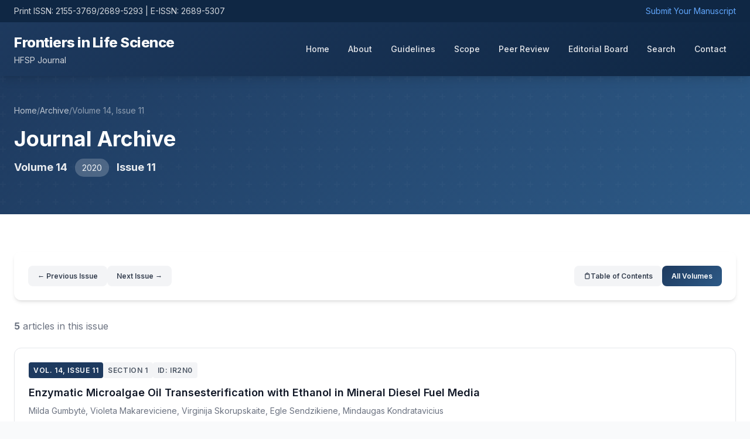

--- FILE ---
content_type: text/html; charset=UTF-8
request_url: http://www.hfsp-journal.org/vue.php?v=14&i=11
body_size: 4421
content:
<!DOCTYPE html>
<html lang="en">
<head>
  <meta charset="UTF-8">
  <meta name="viewport" content="width=device-width, initial-scale=1.0">
  <title>Volume 14, Issue 11 (2020) | Frontiers in Life Science - HFSP Journal</title>
  <meta name="description" content="Frontiers in Life Science - An international peer-reviewed journal publishing cutting-edge research.">
  
  <link rel="preconnect" href="https://fonts.googleapis.com">
  <link rel="preconnect" href="https://fonts.gstatic.com" crossorigin>
  <link href="https://fonts.googleapis.com/css2?family=Inter:wght@400;500;600;700;800&display=swap" rel="stylesheet">
  <link rel="stylesheet" href="assets/css/style.css?v=1766268764">
  </head>
<body>
  <header class="header">
    <div class="header-top">
      <div class="container">
        <div class="header-top-left">
          <span>Print ISSN: 2155-3769/2689-5293 | E-ISSN: 2689-5307</span>
        </div>
        <div class="header-top-right">
          <a href="submit.php" style="color: #60a5fa;">Submit Your Manuscript</a>
        </div>
      </div>
    </div>
    <div class="header-main">
      <div class="container">
        <a href="index.php" class="logo">
          <span class="logo-title">Frontiers in Life Science</span>
          <span class="logo-subtitle">HFSP Journal</span>
        </a>
        <button class="mobile-menu-btn" aria-label="Toggle menu">&#9776;</button>
        <nav class="nav">
          <a href="index.php" class="nav-link ">Home</a>
          <a href="about.php" class="nav-link ">About</a>
          <a href="guide.php" class="nav-link ">Guidelines</a>
          <a href="scope.php" class="nav-link ">Scope</a>
          <a href="peerreview.php" class="nav-link ">Peer Review</a>
          <a href="editorial.php" class="nav-link ">Editorial Board</a>
          <a href="search.php" class="nav-link ">Search</a>
          <a href="contact.php" class="nav-link ">Contact</a>
        </nav>
      </div>
    </div>
  </header>

<section class="page-header">
  <div class="container">
    <nav class="breadcrumb">
      <a href="index.php">Home</a>
      <span>/</span>
      <a href="index.php#archive">Archive</a>
      <span>/</span>
      <span>Volume 14, Issue 11</span>
    </nav>
    <h1>Journal Archive</h1>
    <p class="volume-info">
      <strong>Volume 14</strong> 
      <span class="year-badge">2020</span>
      <strong>Issue 11</strong>
          </p>
  </div>
</section>

<section class="section" style="background: white;">
  <div class="container">
    
    <!-- Navigation Controls -->
    <div class="card archive-nav" style="margin-bottom: 2rem; padding: 1.5rem;">
      <div style="display: flex; justify-content: space-between; align-items: center; flex-wrap: wrap; gap: 1rem;">
        
        <!-- Issue Navigation -->
        <div style="display: flex; align-items: center; gap: 0.75rem;">
                    <a href="vue.php?v=14&i=10" class="btn btn-secondary btn-sm">
            &larr; Previous Issue
          </a>
                    
                    <a href="vue.php?v=14&i=12" class="btn btn-secondary btn-sm">
            Next Issue &rarr;
          </a>
                  </div>
        
        <div style="display: flex; gap: 0.5rem;">
          <a href="toc.php?vol=14&issue=11" class="btn btn-secondary btn-sm" style="display: flex; align-items: center; gap: 0.35rem;" title="View Table of Contents with Cover">
            📋 <span>Table of Contents</span>
          </a>
          <a href="index.php#archive" class="btn btn-primary btn-sm">All Volumes</a>
        </div>
      </div>
      
          </div>

    <!-- Articles List -->
        
    <div style="margin-bottom: 1.5rem; color: #6b7280;">
      <strong>5</strong> articles 
      in this issue
    </div>
    
    <div class="articles-list">
            <article class="article-card">
        <div class="article-meta">
          <span class="article-tag volume">Vol. 14, Issue 11</span>
                    <span class="article-tag">Section 1</span>
                    <span class="article-tag">ID: ir2n0</span>
        </div>
        
        <h3 class="article-title">
          <a href="article.php?id=ir2n0">
            Enzymatic Microalgae Oil Transesterification with Ethanol in Mineral Diesel Fuel Media          </a>
        </h3>
        
        <p class="article-authors">
          Milda Gumbytė, Violeta Makareviciene, Virginija Skorupskaite, Egle Sendzikiene, Mindaugas Kondratavicius        </p>
        
                <p style="font-size: 0.875rem; color: #6b7280; margin-bottom: 0.75rem;">
          <strong>Keywords:</strong> Department of Environmental Technology, Lithuanian Energy Institute, Lithuania        </p>
                
                <p class="article-abstract">
          This study investigates the potential for enzymatic transesterification of microalgae oil with ethanol in the presence of mineral diesel fuel to produce biodiesel. A comprehensive analysis was conducted to determine the optimal conditions for maximizing ester yield, which was achieved at 7% under in...
        </p>
                
        <div class="article-actions">
          <a href="article.php?id=ir2n0" class="btn btn-primary btn-sm">
            View Details
          </a>
          <a href="pdfaccess.php?id=ir2n0" class="btn btn-accent btn-sm">
            Access PDF
          </a>
        </div>
      </article>
            <article class="article-card">
        <div class="article-meta">
          <span class="article-tag volume">Vol. 14, Issue 11</span>
                    <span class="article-tag">Section 1</span>
                    <span class="article-tag">ID: phDBC</span>
        </div>
        
        <h3 class="article-title">
          <a href="article.php?id=phDBC">
            Determination of Sera NGAL Levels in Patients with Lung Cancer and Its Relation with Apoptosis          </a>
        </h3>
        
        <p class="article-authors">
          Bahadır OZTURK, Harun CIFTCI, Husamettin VATANSEV, Fatma Gul GUN, Guven Sami SUNAM, Murat ONCEL, Pinar KARABAGLI        </p>
        
                <p style="font-size: 0.875rem; color: #6b7280; margin-bottom: 0.75rem;">
          <strong>Keywords:</strong> Selçuk University, Faculty of Medicine, Turkey        </p>
                
                <p class="article-abstract">
          The synthesis of neutrophil gelatinase associated lipocalin (NGAL) is known to be induced in neoplasms, potentially aiding in the assessment of carcinogenesis and tumor progression. This study investigates NGAL expression in lung cancer patients and its association with apoptosis. Conducted at the T...
        </p>
                
        <div class="article-actions">
          <a href="article.php?id=phDBC" class="btn btn-primary btn-sm">
            View Details
          </a>
          <a href="pdfaccess.php?id=phDBC" class="btn btn-accent btn-sm">
            Access PDF
          </a>
        </div>
      </article>
            <article class="article-card">
        <div class="article-meta">
          <span class="article-tag volume">Vol. 14, Issue 11</span>
                    <span class="article-tag">Section 1</span>
                    <span class="article-tag">ID: xkG0i</span>
        </div>
        
        <h3 class="article-title">
          <a href="article.php?id=xkG0i">
            A Code of Ethics as an Ethical Organizational Management Tool          </a>
        </h3>
        
        <p class="article-authors">
          Zdenìk Caha, Jan Urban        </p>
        
                <p style="font-size: 0.875rem; color: #6b7280; margin-bottom: 0.75rem;">
          <strong>Keywords:</strong> University of South Bohemia, Department of Management, Czech Republic        </p>
                
                <p class="article-abstract">
          Over the long term, companies and their employees are facing increasing demands from customers, business partners, as well as wider society, to behave ethically. As a result, there is a parallel increase in internal demands for an organization to behave ethically related to the performance managemen...
        </p>
                
        <div class="article-actions">
          <a href="article.php?id=xkG0i" class="btn btn-primary btn-sm">
            View Details
          </a>
          <a href="pdfaccess.php?id=xkG0i" class="btn btn-accent btn-sm">
            Access PDF
          </a>
        </div>
      </article>
            <article class="article-card">
        <div class="article-meta">
          <span class="article-tag volume">Vol. 14, Issue 11</span>
                    <span class="article-tag">Section 1</span>
                    <span class="article-tag">ID: QMtVA</span>
        </div>
        
        <h3 class="article-title">
          <a href="article.php?id=QMtVA">
            The Use of Strannik Virtual Scanning as a Screening Modality for the Early Screening of Alzheimer’s Disease          </a>
        </h3>
        
        <p class="article-authors">
          Graham Wilfred Ewing        </p>
        
                <p style="font-size: 0.875rem; color: #6b7280; margin-bottom: 0.75rem;">
          <strong>Keywords:</strong> Strannik, Strannik Virtual Scanning, Human Brain Project, Physiological Systems, Mathematical model, Autonomic nervous system        </p>
                
                <p class="article-abstract">
          This short report highlights the ability of the Strannik Virtual Scanning cognitive test to determine the pathological correlates of complex medical conditions, in particular Alzheimer’s disease. At present there are no tests which are able to determine the complex pathological correlates of Alzhe...
        </p>
                
        <div class="article-actions">
          <a href="article.php?id=QMtVA" class="btn btn-primary btn-sm">
            View Details
          </a>
          <a href="pdfaccess.php?id=QMtVA" class="btn btn-accent btn-sm">
            Access PDF
          </a>
        </div>
      </article>
            <article class="article-card">
        <div class="article-meta">
          <span class="article-tag volume">Vol. 14, Issue 11</span>
                    <span class="article-tag">Section 1</span>
                    <span class="article-tag">ID: kwbQb</span>
        </div>
        
        <h3 class="article-title">
          <a href="article.php?id=kwbQb">
            Ceramium Red Algae Extract Enriched in Biologically Active Compounds Exhibits Radioprotective Effects          </a>
        </h3>
        
        <p class="article-authors">
          Radu Marian Serban, Nicolae Craciun, Constantin Munteanu, Diana Munteanu, Gheorghe Stoian        </p>
        
                <p style="font-size: 0.875rem; color: #6b7280; margin-bottom: 0.75rem;">
          <strong>Keywords:</strong> University of Bucharest, Department of Biology, Romania        </p>
                
                <p class="article-abstract">
          Electromagnetic radiation significantly influences organisms, with varying effects depending on the radiation type. While some are harmless, high-energy radiation can induce substantial molecular changes. Algae have evolved defense mechanisms, including the biosynthesis of mycosporine-like amino aci...
        </p>
                
        <div class="article-actions">
          <a href="article.php?id=kwbQb" class="btn btn-primary btn-sm">
            View Details
          </a>
          <a href="pdfaccess.php?id=kwbQb" class="btn btn-accent btn-sm">
            Access PDF
          </a>
        </div>
      </article>
          </div>
        
  </div>
</section>

<!-- Issue Selector -->
<section class="section" style="background: #f9fafb;">
  <div class="container">
    <h2 style="margin-bottom: 1.5rem;">Issues in Volume 14 (2020)</h2>
    <div style="display: flex; flex-wrap: wrap; gap: 0.75rem;">
            <a href="vue.php?v=14&i=1" 
         class="btn btn-secondary btn-sm">
        Issue 1      </a>
            <a href="vue.php?v=14&i=2" 
         class="btn btn-secondary btn-sm">
        Issue 2      </a>
            <a href="vue.php?v=14&i=3" 
         class="btn btn-secondary btn-sm">
        Issue 3      </a>
            <a href="vue.php?v=14&i=4" 
         class="btn btn-secondary btn-sm">
        Issue 4      </a>
            <a href="vue.php?v=14&i=5" 
         class="btn btn-secondary btn-sm">
        Issue 5      </a>
            <a href="vue.php?v=14&i=6" 
         class="btn btn-secondary btn-sm">
        Issue 6      </a>
            <a href="vue.php?v=14&i=7" 
         class="btn btn-secondary btn-sm">
        Issue 7      </a>
            <a href="vue.php?v=14&i=8" 
         class="btn btn-secondary btn-sm">
        Issue 8      </a>
            <a href="vue.php?v=14&i=9" 
         class="btn btn-secondary btn-sm">
        Issue 9      </a>
            <a href="vue.php?v=14&i=10" 
         class="btn btn-secondary btn-sm">
        Issue 10      </a>
            <a href="vue.php?v=14&i=11" 
         class="btn btn-primary btn-sm">
        Issue 11      </a>
            <a href="vue.php?v=14&i=12" 
         class="btn btn-secondary btn-sm">
        Issue 12      </a>
          </div>
    
    <div style="margin-top: 2rem;">
      <h3 style="margin-bottom: 1rem; color: #6b7280;">Other Volumes (2020 - Present)</h3>
      <div style="display: flex; flex-wrap: wrap; gap: 0.5rem;">
                <a href="vue.php?v=20&i=1" 
           class="btn btn-secondary btn-sm">
          Vol. 20 (2026)
        </a>
                <a href="vue.php?v=19&i=1" 
           class="btn btn-secondary btn-sm">
          Vol. 19 (2025)
        </a>
                <a href="vue.php?v=18&i=1" 
           class="btn btn-secondary btn-sm">
          Vol. 18 (2024)
        </a>
                <a href="vue.php?v=17&i=1" 
           class="btn btn-secondary btn-sm">
          Vol. 17 (2023)
        </a>
                <a href="vue.php?v=16&i=1" 
           class="btn btn-secondary btn-sm">
          Vol. 16 (2022)
        </a>
                <a href="vue.php?v=15&i=1" 
           class="btn btn-secondary btn-sm">
          Vol. 15 (2021)
        </a>
                <a href="vue.php?v=14&i=1" 
           class="btn btn-primary btn-sm">
          Vol. 14 (2020)
        </a>
              </div>
    </div>
  </div>
</section>

<style>
.volume-info {
  font-size: 1.25rem;
  margin-top: 0.5rem;
}
.year-badge {
  display: inline-block;
  background: rgba(255,255,255,0.2);
  padding: 0.25rem 0.75rem;
  border-radius: 999px;
  margin: 0 0.5rem;
  font-size: 0.9rem;
}
.articles-list {
  display: flex;
  flex-direction: column;
  gap: 1.5rem;
}
</style>

  <footer class="footer">
    <div class="container">
      <div class="footer-grid">
        <div class="footer-brand">
          <div class="footer-logo">Frontiers in Life Science</div>
          <p>An international peer-reviewed journal dedicated to publishing cutting-edge research in life sciences and fostering interdisciplinary scientific collaboration worldwide.</p>
          <div style="margin-top: 1rem;">
            <p style="margin: 0; font-size: 0.875rem;">Print ISSN: 2155-3769/2689-5293</p>
            <p style="margin: 0; font-size: 0.875rem;">E-ISSN: 2689-5307</p>
          </div>
        </div>
        
        <div>
          <h4 class="footer-title">Journal</h4>
          <ul class="footer-links">
            <li><a href="about.php">About Us</a></li>
            <li><a href="scope.php">Journal Scope</a></li>
            <li><a href="editorial.php">Editorial Board</a></li>
            <li><a href="peerreview.php">Peer Review</a></li>
            <li><a href="search.php">Article Search</a></li>
          </ul>
        </div>
        
        <div>
          <h4 class="footer-title">For Authors</h4>
          <ul class="footer-links">
            <li><a href="guide.php">Submission Guidelines</a></li>
            <li><a href="submit.php">Submit Manuscript</a></li>
            <li><a href="peerreview.php">Publication Ethics</a></li>
            <li><a href="about.php">Open Access</a></li>
          </ul>
        </div>
        
        <div>
          <h4 class="footer-title">Contact</h4>
          <ul class="footer-links">
            <li>12-1, Quai Saint-Jean</li>
            <li>67000 Strasbourg, France</li>
            <li>+33 3 88 21 21 16</li>
            <li><a href="contact.php">Contact Form</a></li>
          </ul>
        </div>
      </div>
      
      <div class="footer-bottom">
        <p>&copy; 2026 Frontiers in Life Science. All rights reserved.</p>
      </div>
    </div>
  </footer>
  
  <script src="assets/js/main.js"></script>
<script defer src="https://static.cloudflareinsights.com/beacon.min.js/vcd15cbe7772f49c399c6a5babf22c1241717689176015" integrity="sha512-ZpsOmlRQV6y907TI0dKBHq9Md29nnaEIPlkf84rnaERnq6zvWvPUqr2ft8M1aS28oN72PdrCzSjY4U6VaAw1EQ==" data-cf-beacon='{"version":"2024.11.0","token":"39cdad09d2ea482388a550464afe48c9","r":1,"server_timing":{"name":{"cfCacheStatus":true,"cfEdge":true,"cfExtPri":true,"cfL4":true,"cfOrigin":true,"cfSpeedBrain":true},"location_startswith":null}}' crossorigin="anonymous"></script>
</body>
</html>


--- FILE ---
content_type: text/css
request_url: http://www.hfsp-journal.org/assets/css/style.css?v=1766268764
body_size: 5289
content:
/* ============================================
   HFSP Journal - Modern Design System
   ============================================ */

/* CSS Variables - Design Tokens */
:root {
  /* Primary Colors */
  --color-primary: #1e3a5f;
  --color-primary-light: #2d5a87;
  --color-primary-dark: #0f2744;
  
  /* Accent Colors */
  --color-accent: #3b82f6;
  --color-accent-light: #60a5fa;
  --color-accent-dark: #2563eb;
  
  /* Semantic Colors */
  --color-success: #10b981;
  --color-warning: #f59e0b;
  --color-error: #ef4444;
  --color-impact: #dc2626;
  
  /* Neutral Colors */
  --color-white: #ffffff;
  --color-gray-50: #f9fafb;
  --color-gray-100: #f3f4f6;
  --color-gray-200: #e5e7eb;
  --color-gray-300: #d1d5db;
  --color-gray-400: #9ca3af;
  --color-gray-500: #6b7280;
  --color-gray-600: #4b5563;
  --color-gray-700: #374151;
  --color-gray-800: #1f2937;
  --color-gray-900: #111827;
  
  /* Typography */
  --font-sans: 'Inter', -apple-system, BlinkMacSystemFont, 'Segoe UI', Roboto, sans-serif;
  --font-serif: 'Merriweather', Georgia, serif;
  
  /* Font Sizes */
  --text-xs: 0.75rem;
  --text-sm: 0.875rem;
  --text-base: 1rem;
  --text-lg: 1.125rem;
  --text-xl: 1.25rem;
  --text-2xl: 1.5rem;
  --text-3xl: 1.875rem;
  --text-4xl: 2.25rem;
  --text-5xl: 3rem;
  
  /* Spacing */
  --spacing-1: 0.25rem;
  --spacing-2: 0.5rem;
  --spacing-3: 0.75rem;
  --spacing-4: 1rem;
  --spacing-5: 1.25rem;
  --spacing-6: 1.5rem;
  --spacing-8: 2rem;
  --spacing-10: 2.5rem;
  --spacing-12: 3rem;
  --spacing-16: 4rem;
  --spacing-20: 5rem;
  
  /* Border Radius */
  --radius-sm: 0.25rem;
  --radius-md: 0.375rem;
  --radius-lg: 0.5rem;
  --radius-xl: 0.75rem;
  --radius-2xl: 1rem;
  --radius-full: 9999px;
  
  /* Shadows */
  --shadow-sm: 0 1px 2px 0 rgb(0 0 0 / 0.05);
  --shadow-md: 0 4px 6px -1px rgb(0 0 0 / 0.1), 0 2px 4px -2px rgb(0 0 0 / 0.1);
  --shadow-lg: 0 10px 15px -3px rgb(0 0 0 / 0.1), 0 4px 6px -4px rgb(0 0 0 / 0.1);
  --shadow-xl: 0 20px 25px -5px rgb(0 0 0 / 0.1), 0 8px 10px -6px rgb(0 0 0 / 0.1);
  
  /* Transitions */
  --transition-fast: 150ms ease;
  --transition-base: 200ms ease;
  --transition-slow: 300ms ease;
  
  /* Container */
  --container-max: 1280px;
  --container-padding: 1.5rem;
}

/* ============================================
   Reset & Base Styles
   ============================================ */

*, *::before, *::after {
  box-sizing: border-box;
  margin: 0;
  padding: 0;
}

html {
  font-size: 16px;
  scroll-behavior: smooth;
  -webkit-font-smoothing: antialiased;
  -moz-osx-font-smoothing: grayscale;
}

body {
  font-family: var(--font-sans);
  font-size: var(--text-base);
  line-height: 1.6;
  color: var(--color-gray-800);
  background-color: var(--color-gray-50);
}

img {
  max-width: 100%;
  height: auto;
  display: block;
}

a {
  color: var(--color-accent);
  text-decoration: none;
  transition: color var(--transition-fast);
}

a:hover {
  color: var(--color-accent-dark);
}

/* ============================================
   Typography
   ============================================ */

h1, h2, h3, h4, h5, h6 {
  font-weight: 700;
  line-height: 1.2;
  color: var(--color-gray-900);
}

h1 { font-size: var(--text-4xl); }
h2 { font-size: var(--text-3xl); }
h3 { font-size: var(--text-2xl); }
h4 { font-size: var(--text-xl); }
h5 { font-size: var(--text-lg); }
h6 { font-size: var(--text-base); }

p {
  margin-bottom: var(--spacing-4);
}

.text-gradient {
  background: linear-gradient(135deg, var(--color-primary) 0%, var(--color-accent) 100%);
  -webkit-background-clip: text;
  -webkit-text-fill-color: transparent;
  background-clip: text;
}

/* ============================================
   Layout
   ============================================ */

.container {
  width: 100%;
  max-width: var(--container-max);
  margin: 0 auto;
  padding: 0 var(--container-padding);
}

.section {
  padding: var(--spacing-16) 0;
}

.section-sm {
  padding: var(--spacing-8) 0;
}

.grid {
  display: grid;
  gap: var(--spacing-6);
}

.grid-2 { grid-template-columns: repeat(2, 1fr); }
.grid-3 { grid-template-columns: repeat(3, 1fr); }
.grid-4 { grid-template-columns: repeat(4, 1fr); }

@media (max-width: 1024px) {
  .grid-4 { grid-template-columns: repeat(2, 1fr); }
  .grid-3 { grid-template-columns: repeat(2, 1fr); }
}

@media (max-width: 640px) {
  .grid-4, .grid-3, .grid-2 { grid-template-columns: 1fr; }
}

/* ============================================
   Header & Navigation
   ============================================ */

.header {
  background: linear-gradient(135deg, var(--color-primary) 0%, var(--color-primary-dark) 100%);
  position: sticky;
  top: 0;
  z-index: 1000;
  box-shadow: var(--shadow-lg);
}

.header-top {
  background: var(--color-primary-dark);
  padding: var(--spacing-2) 0;
  font-size: var(--text-sm);
  color: var(--color-gray-300);
}

.header-top .container {
  display: flex;
  justify-content: space-between;
  align-items: center;
}

.header-main {
  padding: var(--spacing-4) 0;
}

.header-main .container {
  display: flex;
  justify-content: space-between;
  align-items: center;
}

.logo {
  display: flex;
  flex-direction: column;
}

.logo-title {
  font-size: var(--text-2xl);
  font-weight: 800;
  color: var(--color-white);
  letter-spacing: -0.02em;
}

.logo-subtitle {
  font-size: var(--text-sm);
  color: var(--color-gray-300);
  font-weight: 400;
}

.nav {
  display: flex;
  align-items: center;
  gap: var(--spacing-1);
}

.nav-link {
  color: var(--color-gray-200);
  padding: var(--spacing-2) var(--spacing-4);
  border-radius: var(--radius-md);
  font-size: var(--text-sm);
  font-weight: 500;
  transition: all var(--transition-fast);
}

.nav-link:hover,
.nav-link.active {
  color: var(--color-white);
  background: rgba(255, 255, 255, 0.1);
}

.nav-link.active {
  background: var(--color-accent);
}

/* Mobile Navigation */
.mobile-menu-btn {
  display: none;
  background: none;
  border: none;
  color: var(--color-white);
  font-size: var(--text-2xl);
  cursor: pointer;
  padding: var(--spacing-2);
}

@media (max-width: 1024px) {
  .nav {
    display: none;
    position: absolute;
    top: 100%;
    left: 0;
    right: 0;
    background: var(--color-primary-dark);
    flex-direction: column;
    padding: var(--spacing-4);
    gap: var(--spacing-2);
  }
  
  .nav.active {
    display: flex;
  }
  
  .nav-link {
    width: 100%;
    text-align: center;
    padding: var(--spacing-3) var(--spacing-4);
  }
  
  .mobile-menu-btn {
    display: block;
  }
}

/* ============================================
   Hero Section
   ============================================ */

.hero {
  background: linear-gradient(135deg, var(--color-primary) 0%, var(--color-primary-light) 50%, var(--color-accent) 100%);
  padding: var(--spacing-16) 0;
  position: relative;
  overflow: hidden;
}

.hero::before {
  content: '';
  position: absolute;
  top: 0;
  left: 0;
  right: 0;
  bottom: 0;
  background: url("data:image/svg+xml,%3Csvg width='60' height='60' viewBox='0 0 60 60' xmlns='http://www.w3.org/2000/svg'%3E%3Cg fill='none' fill-rule='evenodd'%3E%3Cg fill='%23ffffff' fill-opacity='0.05'%3E%3Cpath d='M36 34v-4h-2v4h-4v2h4v4h2v-4h4v-2h-4zm0-30V0h-2v4h-4v2h4v4h2V6h4V4h-4zM6 34v-4H4v4H0v2h4v4h2v-4h4v-2H6zM6 4V0H4v4H0v2h4v4h2V6h4V4H6z'/%3E%3C/g%3E%3C/g%3E%3C/svg%3E");
  opacity: 0.5;
}

.hero .container {
  position: relative;
  z-index: 1;
  display: grid;
  grid-template-columns: 1fr 400px;
  gap: var(--spacing-12);
  align-items: center;
}

@media (max-width: 1024px) {
  .hero .container {
    grid-template-columns: 1fr;
    text-align: center;
  }
}

.hero-content h1 {
  font-size: var(--text-5xl);
  color: var(--color-white);
  margin-bottom: var(--spacing-4);
  font-weight: 800;
}

.hero-content p {
  font-size: var(--text-xl);
  color: rgba(255, 255, 255, 0.9);
  margin-bottom: var(--spacing-6);
  max-width: 600px;
}

.hero-badges {
  display: flex;
  gap: var(--spacing-4);
  flex-wrap: wrap;
}

@media (max-width: 1024px) {
  .hero-badges {
    justify-content: center;
  }
}

.hero-badge {
  background: rgba(255, 255, 255, 0.15);
  backdrop-filter: blur(10px);
  border: 1px solid rgba(255, 255, 255, 0.2);
  padding: var(--spacing-3) var(--spacing-5);
  border-radius: var(--radius-lg);
  color: var(--color-white);
  font-size: var(--text-sm);
}

.hero-badge strong {
  display: block;
  font-size: var(--text-lg);
}

.hero-image {
  display: flex;
  justify-content: center;
}

.journal-cover {
  position: relative;
  border-radius: var(--radius-lg);
  box-shadow: 0 8px 32px rgba(0, 0, 0, 0.3);
  overflow: hidden;
  transition: transform var(--transition-slow), box-shadow var(--transition-slow);
}

.journal-cover:hover {
  transform: scale(1.02);
  box-shadow: 0 12px 40px rgba(0, 0, 0, 0.4);
}

.journal-cover img {
  display: block;
  width: 100%;
  max-width: 320px;
  height: auto;
}

.journal-cover a {
  display: block;
  text-decoration: none;
}

/* Current Issue Badge (below cover) */
.current-issue-badge {
  background: linear-gradient(135deg, rgba(30, 58, 95, 0.95) 0%, rgba(15, 23, 42, 0.95) 100%);
  color: var(--color-white);
  padding: var(--spacing-3) var(--spacing-4);
  border-radius: 0 0 var(--radius-lg) var(--radius-lg);
  text-align: center;
  min-width: 100%;
}

.current-issue-badge .issue-label {
  display: block;
  font-size: var(--text-xs);
  text-transform: uppercase;
  letter-spacing: 0.05em;
  opacity: 0.8;
  margin-bottom: 2px;
}

.current-issue-badge .issue-info {
  display: block;
  font-size: var(--text-base);
  font-weight: 700;
}

.current-issue-badge .issue-date {
  display: block;
  font-size: var(--text-sm);
  opacity: 0.9;
  color: #60a5fa;
}

/* ============================================
   Impact Factor Badge
   ============================================ */

.impact-badge {
  display: inline-flex;
  align-items: center;
  gap: var(--spacing-3);
  background: linear-gradient(135deg, var(--color-impact) 0%, #b91c1c 100%);
  color: var(--color-white);
  padding: var(--spacing-4) var(--spacing-6);
  border-radius: var(--radius-xl);
  box-shadow: var(--shadow-lg);
}

.impact-badge-label {
  font-size: var(--text-sm);
  font-weight: 500;
  opacity: 0.9;
}

.impact-badge-value {
  font-size: var(--text-3xl);
  font-weight: 800;
}

/* ============================================
   Stats Section
   ============================================ */

.stats {
  background: var(--color-white);
  padding: var(--spacing-12) 0;
  margin-top: calc(var(--spacing-8) * -1);
  position: relative;
  z-index: 10;
}

.stats .container {
  display: grid;
  grid-template-columns: repeat(4, 1fr);
  gap: var(--spacing-8);
}

@media (max-width: 768px) {
  .stats .container {
    grid-template-columns: repeat(2, 1fr);
  }
}

.stat-card {
  text-align: center;
  padding: var(--spacing-6);
}

.stat-icon {
  width: 48px;
  height: 48px;
  background: var(--color-gray-100);
  border-radius: var(--radius-lg);
  display: flex;
  align-items: center;
  justify-content: center;
  margin: 0 auto var(--spacing-4);
  color: var(--color-primary);
}

.stat-value {
  font-size: var(--text-3xl);
  font-weight: 800;
  color: var(--color-primary);
  margin-bottom: var(--spacing-1);
}

.stat-label {
  font-size: var(--text-sm);
  color: var(--color-gray-500);
  font-weight: 500;
}

/* ============================================
   Cards
   ============================================ */

.card {
  background: var(--color-white);
  border-radius: var(--radius-xl);
  box-shadow: var(--shadow-md);
  padding: var(--spacing-6);
  transition: all var(--transition-base);
}

.card:hover {
  box-shadow: var(--shadow-lg);
  transform: translateY(-2px);
}

.card-header {
  display: flex;
  align-items: center;
  gap: var(--spacing-4);
  margin-bottom: var(--spacing-4);
}

.card-icon {
  width: 48px;
  height: 48px;
  background: linear-gradient(135deg, var(--color-primary) 0%, var(--color-accent) 100%);
  border-radius: var(--radius-lg);
  display: flex;
  align-items: center;
  justify-content: center;
  color: var(--color-white);
}

.card-title {
  font-size: var(--text-lg);
  font-weight: 600;
  margin: 0;
}

.card-text {
  color: var(--color-gray-600);
  font-size: var(--text-sm);
  line-height: 1.7;
}

/* ============================================
   Article Cards
   ============================================ */

.article-card {
  background: var(--color-white);
  border-radius: var(--radius-xl);
  box-shadow: var(--shadow-sm);
  border: 1px solid var(--color-gray-200);
  padding: var(--spacing-6);
  transition: all var(--transition-base);
}

.article-card:hover {
  box-shadow: var(--shadow-lg);
  border-color: var(--color-accent);
}

.article-meta {
  display: flex;
  gap: var(--spacing-3);
  margin-bottom: var(--spacing-3);
  flex-wrap: wrap;
}

.article-tag {
  font-size: var(--text-xs);
  font-weight: 600;
  text-transform: uppercase;
  letter-spacing: 0.05em;
  padding: var(--spacing-1) var(--spacing-2);
  border-radius: var(--radius-sm);
  background: var(--color-gray-100);
  color: var(--color-gray-600);
}

.article-tag.volume {
  background: var(--color-primary);
  color: var(--color-white);
}

.article-title {
  font-size: var(--text-lg);
  font-weight: 600;
  margin-bottom: var(--spacing-2);
  color: var(--color-gray-900);
  line-height: 1.4;
}

.article-title a {
  color: inherit;
}

.article-title a:hover {
  color: var(--color-accent);
}

.article-authors {
  font-size: var(--text-sm);
  color: var(--color-gray-500);
  margin-bottom: var(--spacing-3);
}

.article-abstract {
  font-size: var(--text-sm);
  color: var(--color-gray-600);
  line-height: 1.7;
  margin-bottom: var(--spacing-4);
  display: -webkit-box;
  -webkit-line-clamp: 3;
  -webkit-box-orient: vertical;
  overflow: hidden;
}

.article-actions {
  display: flex;
  gap: var(--spacing-3);
  padding-top: var(--spacing-4);
  border-top: 1px solid var(--color-gray-100);
}

/* ============================================
   Buttons
   ============================================ */

.btn {
  display: inline-flex;
  align-items: center;
  justify-content: center;
  gap: var(--spacing-2);
  padding: var(--spacing-3) var(--spacing-6);
  font-size: var(--text-sm);
  font-weight: 600;
  border-radius: var(--radius-lg);
  border: none;
  cursor: pointer;
  transition: all var(--transition-fast);
  text-decoration: none;
}

.btn-primary {
  background: linear-gradient(135deg, var(--color-primary) 0%, var(--color-primary-light) 100%);
  color: var(--color-white);
}

.btn-primary:hover {
  background: linear-gradient(135deg, var(--color-primary-dark) 0%, var(--color-primary) 100%);
  color: var(--color-white);
  transform: translateY(-1px);
  box-shadow: var(--shadow-md);
}

.btn-secondary {
  background: var(--color-gray-100);
  color: var(--color-gray-700);
}

.btn-secondary:hover {
  background: var(--color-gray-200);
  color: var(--color-gray-900);
}

.btn-accent {
  background: linear-gradient(135deg, var(--color-accent) 0%, var(--color-accent-dark) 100%);
  color: var(--color-white);
}

.btn-accent:hover {
  transform: translateY(-1px);
  box-shadow: var(--shadow-md);
  color: var(--color-white);
}

.btn-outline {
  background: transparent;
  border: 2px solid var(--color-primary);
  color: var(--color-primary);
}

.btn-outline:hover {
  background: var(--color-primary);
  color: var(--color-white);
}

.btn-sm {
  padding: var(--spacing-2) var(--spacing-4);
  font-size: var(--text-xs);
}

.btn-lg {
  padding: var(--spacing-4) var(--spacing-8);
  font-size: var(--text-base);
}

/* ============================================
   Archive Table
   ============================================ */

.archive-section {
  background: var(--color-white);
  border-radius: var(--radius-xl);
  box-shadow: var(--shadow-md);
  overflow: hidden;
}

.archive-header {
  background: linear-gradient(135deg, var(--color-primary) 0%, var(--color-primary-light) 100%);
  padding: var(--spacing-6);
  color: var(--color-white);
}

.archive-header h2 {
  color: var(--color-white);
  margin: 0;
}

.archive-table {
  width: 100%;
  border-collapse: collapse;
}

.archive-table th,
.archive-table td {
  padding: var(--spacing-3) var(--spacing-4);
  text-align: center;
  border-bottom: 1px solid var(--color-gray-100);
}

.archive-table th {
  background: var(--color-gray-50);
  font-weight: 600;
  color: var(--color-gray-700);
  font-size: var(--text-sm);
}

.archive-table tr:hover {
  background: var(--color-gray-50);
}

.archive-table .year-cell {
  font-weight: 700;
  color: var(--color-primary);
  text-align: left;
  padding-left: var(--spacing-6);
}

.archive-table .volume-cell {
  background: var(--color-gray-100);
  font-weight: 600;
}

.archive-table a {
  display: inline-flex;
  align-items: center;
  justify-content: center;
  width: 32px;
  height: 32px;
  background: var(--color-gray-100);
  border-radius: var(--radius-md);
  color: var(--color-primary);
  font-weight: 600;
  font-size: var(--text-sm);
  transition: all var(--transition-fast);
}

.archive-table a:hover {
  background: var(--color-primary);
  color: var(--color-white);
  transform: scale(1.1);
}

.archive-table tr.current-year {
  background: linear-gradient(90deg, rgba(59, 130, 246, 0.1) 0%, transparent 100%);
}

.archive-table tr.current-year .year-cell {
  color: var(--color-accent);
}

/* ============================================
   Sidebar
   ============================================ */

.sidebar {
  display: flex;
  flex-direction: column;
  gap: var(--spacing-6);
}

.sidebar-card {
  background: var(--color-white);
  border-radius: var(--radius-xl);
  box-shadow: var(--shadow-md);
  overflow: hidden;
}

.sidebar-header {
  background: var(--color-gray-50);
  padding: var(--spacing-4) var(--spacing-5);
  border-bottom: 1px solid var(--color-gray-100);
}

.sidebar-header h3 {
  font-size: var(--text-base);
  margin: 0;
  color: var(--color-gray-700);
}

.sidebar-content {
  padding: var(--spacing-5);
}

/* Quick Submit Card */
.submit-card {
  background: linear-gradient(135deg, var(--color-accent) 0%, var(--color-accent-dark) 100%);
  color: var(--color-white);
  padding: var(--spacing-6);
  text-align: center;
}

.submit-card h3 {
  color: var(--color-white);
  margin-bottom: var(--spacing-3);
}

.submit-card p {
  opacity: 0.9;
  margin-bottom: var(--spacing-4);
  font-size: var(--text-sm);
}

.submit-card .btn {
  background: var(--color-white);
  color: var(--color-accent);
  width: 100%;
}

.submit-card .btn:hover {
  background: var(--color-gray-100);
  color: var(--color-accent-dark);
}

/* ============================================
   Footer
   ============================================ */

.footer {
  background: var(--color-gray-900);
  color: var(--color-gray-400);
  padding: var(--spacing-16) 0 var(--spacing-8);
}

.footer-grid {
  display: grid;
  grid-template-columns: 2fr 1fr 1fr 1fr;
  gap: var(--spacing-12);
  margin-bottom: var(--spacing-12);
}

@media (max-width: 1024px) {
  .footer-grid {
    grid-template-columns: repeat(2, 1fr);
  }
}

@media (max-width: 640px) {
  .footer-grid {
    grid-template-columns: 1fr;
  }
}

.footer-brand {
  max-width: 300px;
}

.footer-logo {
  font-size: var(--text-xl);
  font-weight: 700;
  color: var(--color-white);
  margin-bottom: var(--spacing-4);
}

.footer-brand p {
  font-size: var(--text-sm);
  line-height: 1.7;
}

.footer-title {
  font-size: var(--text-sm);
  font-weight: 600;
  color: var(--color-white);
  text-transform: uppercase;
  letter-spacing: 0.05em;
  margin-bottom: var(--spacing-4);
}

.footer-links {
  list-style: none;
}

.footer-links li {
  margin-bottom: var(--spacing-2);
}

.footer-links a {
  color: var(--color-gray-400);
  font-size: var(--text-sm);
  transition: color var(--transition-fast);
}

.footer-links a:hover {
  color: var(--color-white);
}

.footer-bottom {
  padding-top: var(--spacing-8);
  border-top: 1px solid var(--color-gray-800);
  display: flex;
  justify-content: space-between;
  align-items: center;
  flex-wrap: wrap;
  gap: var(--spacing-4);
}

.footer-bottom p {
  font-size: var(--text-sm);
  margin: 0;
}

.footer-social {
  display: flex;
  gap: var(--spacing-3);
}

.footer-social a {
  width: 40px;
  height: 40px;
  background: var(--color-gray-800);
  border-radius: var(--radius-lg);
  display: flex;
  align-items: center;
  justify-content: center;
  color: var(--color-gray-400);
  transition: all var(--transition-fast);
}

.footer-social a:hover {
  background: var(--color-accent);
  color: var(--color-white);
}

/* ============================================
   Forms
   ============================================ */

.form-group {
  margin-bottom: var(--spacing-5);
}

.form-label {
  display: block;
  font-size: var(--text-sm);
  font-weight: 600;
  color: var(--color-gray-700);
  margin-bottom: var(--spacing-2);
}

.form-input,
.form-textarea,
.form-select {
  width: 100%;
  padding: var(--spacing-3) var(--spacing-4);
  font-size: var(--text-base);
  font-family: inherit;
  border: 2px solid var(--color-gray-200);
  border-radius: var(--radius-lg);
  background: var(--color-white);
  transition: all var(--transition-fast);
}

.form-input:focus,
.form-textarea:focus,
.form-select:focus {
  outline: none;
  border-color: var(--color-accent);
  box-shadow: 0 0 0 3px rgba(59, 130, 246, 0.1);
}

.form-textarea {
  min-height: 150px;
  resize: vertical;
}

.form-hint {
  font-size: var(--text-sm);
  color: var(--color-gray-500);
  margin-top: var(--spacing-1);
}

/* ============================================
   Page Header
   ============================================ */

.page-header {
  background: linear-gradient(135deg, var(--color-primary) 0%, var(--color-primary-light) 100%);
  padding: var(--spacing-12) 0;
  position: relative;
  overflow: hidden;
}

.page-header::before {
  content: '';
  position: absolute;
  top: 0;
  left: 0;
  right: 0;
  bottom: 0;
  background: url("data:image/svg+xml,%3Csvg width='60' height='60' viewBox='0 0 60 60' xmlns='http://www.w3.org/2000/svg'%3E%3Cg fill='none' fill-rule='evenodd'%3E%3Cg fill='%23ffffff' fill-opacity='0.05'%3E%3Cpath d='M36 34v-4h-2v4h-4v2h4v4h2v-4h4v-2h-4zm0-30V0h-2v4h-4v2h4v4h2V6h4V4h-4zM6 34v-4H4v4H0v2h4v4h2v-4h4v-2H6zM6 4V0H4v4H0v2h4v4h2V6h4V4H6z'/%3E%3C/g%3E%3C/g%3E%3C/svg%3E");
  opacity: 0.5;
}

.page-header .container {
  position: relative;
  z-index: 1;
}

.page-header h1 {
  color: var(--color-white);
  margin-bottom: var(--spacing-3);
}

.page-header p {
  color: rgba(255, 255, 255, 0.9);
  font-size: var(--text-lg);
  max-width: 600px;
}

.breadcrumb {
  display: flex;
  gap: var(--spacing-2);
  font-size: var(--text-sm);
  margin-bottom: var(--spacing-4);
}

.breadcrumb a {
  color: rgba(255, 255, 255, 0.7);
}

.breadcrumb a:hover {
  color: var(--color-white);
}

.breadcrumb span {
  color: rgba(255, 255, 255, 0.5);
}

/* ============================================
   Content Sections
   ============================================ */

.content-section {
  padding: var(--spacing-12) 0;
}

.content-section h2 {
  margin-bottom: var(--spacing-6);
}

.content-section p {
  color: var(--color-gray-600);
  font-size: var(--text-lg);
  line-height: 1.8;
}

/* ============================================
   Feature List
   ============================================ */

.feature-list {
  list-style: none;
}

.feature-list li {
  display: flex;
  align-items: flex-start;
  gap: var(--spacing-4);
  padding: var(--spacing-4) 0;
  border-bottom: 1px solid var(--color-gray-100);
}

.feature-list li:last-child {
  border-bottom: none;
}

.feature-icon {
  width: 24px;
  height: 24px;
  background: var(--color-success);
  border-radius: var(--radius-full);
  display: flex;
  align-items: center;
  justify-content: center;
  color: var(--color-white);
  flex-shrink: 0;
  margin-top: 2px;
}

.feature-text {
  color: var(--color-gray-700);
  line-height: 1.6;
}

/* ============================================
   Team/Editorial Board Cards
   ============================================ */

.team-card {
  background: var(--color-white);
  border-radius: var(--radius-xl);
  box-shadow: var(--shadow-md);
  padding: var(--spacing-6);
  text-align: center;
  transition: all var(--transition-base);
}

.team-card:hover {
  transform: translateY(-4px);
  box-shadow: var(--shadow-xl);
}

.team-avatar {
  width: 100px;
  height: 100px;
  background: linear-gradient(135deg, var(--color-primary) 0%, var(--color-accent) 100%);
  border-radius: var(--radius-full);
  margin: 0 auto var(--spacing-4);
  display: flex;
  align-items: center;
  justify-content: center;
  color: var(--color-white);
  font-size: var(--text-3xl);
  font-weight: 700;
}

.team-name {
  font-size: var(--text-lg);
  font-weight: 600;
  margin-bottom: var(--spacing-1);
}

.team-role {
  font-size: var(--text-sm);
  color: var(--color-accent);
  font-weight: 500;
  margin-bottom: var(--spacing-2);
}

.team-affiliation {
  font-size: var(--text-sm);
  color: var(--color-gray-500);
}

/* ============================================
   Timeline (for Peer Review)
   ============================================ */

.timeline {
  position: relative;
  padding-left: var(--spacing-10);
}

.timeline::before {
  content: '';
  position: absolute;
  left: 15px;
  top: 0;
  bottom: 0;
  width: 2px;
  background: var(--color-gray-200);
}

.timeline-item {
  position: relative;
  padding-bottom: var(--spacing-8);
}

.timeline-item:last-child {
  padding-bottom: 0;
}

.timeline-marker {
  position: absolute;
  left: calc(var(--spacing-10) * -1 + 6px);
  width: 20px;
  height: 20px;
  background: var(--color-accent);
  border-radius: var(--radius-full);
  border: 3px solid var(--color-white);
  box-shadow: var(--shadow-md);
}

.timeline-content {
  background: var(--color-white);
  border-radius: var(--radius-lg);
  padding: var(--spacing-5);
  box-shadow: var(--shadow-sm);
  border: 1px solid var(--color-gray-100);
}

.timeline-title {
  font-weight: 600;
  margin-bottom: var(--spacing-2);
}

.timeline-text {
  color: var(--color-gray-600);
  font-size: var(--text-sm);
  margin: 0;
}

.timeline-time {
  font-size: var(--text-xs);
  color: var(--color-accent);
  font-weight: 600;
  margin-top: var(--spacing-2);
}

/* ============================================
   Utilities
   ============================================ */

.text-center { text-align: center; }
.text-left { text-align: left; }
.text-right { text-align: right; }

.mt-4 { margin-top: var(--spacing-4); }
.mt-6 { margin-top: var(--spacing-6); }
.mt-8 { margin-top: var(--spacing-8); }
.mb-4 { margin-bottom: var(--spacing-4); }
.mb-6 { margin-bottom: var(--spacing-6); }
.mb-8 { margin-bottom: var(--spacing-8); }

.hidden { display: none; }
.flex { display: flex; }
.items-center { align-items: center; }
.justify-between { justify-content: space-between; }
.gap-4 { gap: var(--spacing-4); }
.gap-6 { gap: var(--spacing-6); }

/* ============================================
   Animations
   ============================================ */

@keyframes fadeIn {
  from { opacity: 0; transform: translateY(20px); }
  to { opacity: 1; transform: translateY(0); }
}

.animate-fadeIn {
  animation: fadeIn 0.6s ease forwards;
}

@keyframes pulse {
  0%, 100% { opacity: 1; }
  50% { opacity: 0.7; }
}

.animate-pulse {
  animation: pulse 2s ease-in-out infinite;
}

/* ============================================
   Archive Table Wrapper
   ============================================ */

.archive-table-wrapper {
  overflow-x: auto;
}

.archive-table .year-col {
  text-align: left;
  width: 80px;
}

.archive-table .vol-col {
  width: 60px;
}

.archive-table .issue-col {
  width: 50px;
}

.archive-table .issue-cell a {
  margin: 0 auto;
}

.archive-header p {
  color: rgba(255, 255, 255, 0.8);
  font-size: var(--text-sm);
  margin: var(--spacing-2) 0 0;
}

/* ============================================
   Responsive Utilities
   ============================================ */

@media (max-width: 768px) {
  h1 { font-size: var(--text-3xl); }
  h2 { font-size: var(--text-2xl); }
  
  .hero-content h1 {
    font-size: var(--text-3xl);
  }
  
  .hero-content p {
    font-size: var(--text-base);
  }
  
  .section {
    padding: var(--spacing-10) 0;
  }
  
  .page-header {
    padding: var(--spacing-8) 0;
  }
}

/* ============================================
   Print Styles
   ============================================ */

@media print {
  .header, .footer, .sidebar, .btn {
    display: none !important;
  }
  
  body {
    background: white;
    color: black;
  }
  
  .article-card {
    break-inside: avoid;
    box-shadow: none;
    border: 1px solid #ccc;
  }
}


--- FILE ---
content_type: application/javascript
request_url: http://www.hfsp-journal.org/assets/js/main.js
body_size: 2096
content:
/**
 * HFSP Journal - Main JavaScript
 * Modern, lightweight interactions
 */

document.addEventListener('DOMContentLoaded', function() {
  
  // Mobile Navigation Toggle
  const mobileMenuBtn = document.querySelector('.mobile-menu-btn');
  const nav = document.querySelector('.nav');
  
  if (mobileMenuBtn && nav) {
    mobileMenuBtn.addEventListener('click', function() {
      nav.classList.toggle('active');
      this.innerHTML = nav.classList.contains('active') ? '&times;' : '&#9776;';
    });
  }
  
  // Smooth scroll for anchor links
  document.querySelectorAll('a[href^="#"]').forEach(anchor => {
    anchor.addEventListener('click', function(e) {
      const target = document.querySelector(this.getAttribute('href'));
      if (target) {
        e.preventDefault();
        target.scrollIntoView({
          behavior: 'smooth',
          block: 'start'
        });
      }
    });
  });
  
  // Header scroll effect
  const header = document.querySelector('.header');
  if (header) {
    let lastScroll = 0;
    
    window.addEventListener('scroll', () => {
      const currentScroll = window.pageYOffset;
      
      if (currentScroll > 100) {
        header.classList.add('scrolled');
      } else {
        header.classList.remove('scrolled');
      }
      
      lastScroll = currentScroll;
    });
  }
  
  // Animate elements on scroll
  const observerOptions = {
    threshold: 0.1,
    rootMargin: '0px 0px -50px 0px'
  };
  
  const observer = new IntersectionObserver((entries) => {
    entries.forEach(entry => {
      if (entry.isIntersecting) {
        entry.target.classList.add('animate-fadeIn');
        observer.unobserve(entry.target);
      }
    });
  }, observerOptions);
  
  document.querySelectorAll('.card, .article-card, .team-card, .stat-card').forEach(el => {
    el.style.opacity = '0';
    observer.observe(el);
  });
  
  // Abstract toggle for article cards
  document.querySelectorAll('.toggle-abstract').forEach(btn => {
    btn.addEventListener('click', function(e) {
      e.preventDefault();
      const abstract = this.closest('.article-card').querySelector('.article-abstract');
      const isExpanded = abstract.style.webkitLineClamp === 'unset';
      
      if (isExpanded) {
        abstract.style.webkitLineClamp = '3';
        this.textContent = 'Read More';
      } else {
        abstract.style.webkitLineClamp = 'unset';
        this.textContent = 'Show Less';
      }
    });
  });
  
  // Form validation
  const forms = document.querySelectorAll('form[data-validate]');
  forms.forEach(form => {
    form.addEventListener('submit', function(e) {
      let isValid = true;
      
      this.querySelectorAll('[required]').forEach(field => {
        if (!field.value.trim()) {
          isValid = false;
          field.classList.add('error');
          showError(field, 'This field is required');
        } else {
          field.classList.remove('error');
          hideError(field);
        }
      });
      
      // Email validation
      this.querySelectorAll('[type="email"]').forEach(field => {
        const emailRegex = /^[^\s@]+@[^\s@]+\.[^\s@]+$/;
        if (field.value && !emailRegex.test(field.value)) {
          isValid = false;
          field.classList.add('error');
          showError(field, 'Please enter a valid email address');
        }
      });
      
      if (!isValid) {
        e.preventDefault();
      }
    });
  });
  
  function showError(field, message) {
    let errorEl = field.parentNode.querySelector('.form-error');
    if (!errorEl) {
      errorEl = document.createElement('span');
      errorEl.className = 'form-error';
      field.parentNode.appendChild(errorEl);
    }
    errorEl.textContent = message;
  }
  
  function hideError(field) {
    const errorEl = field.parentNode.querySelector('.form-error');
    if (errorEl) {
      errorEl.remove();
    }
  }
  
  // Copy citation functionality
  document.querySelectorAll('.copy-citation').forEach(btn => {
    btn.addEventListener('click', function() {
      const citation = this.dataset.citation;
      navigator.clipboard.writeText(citation).then(() => {
        const originalText = this.textContent;
        this.textContent = 'Copied!';
        setTimeout(() => {
          this.textContent = originalText;
        }, 2000);
      });
    });
  });
  
  // Search functionality
  const searchInput = document.querySelector('.search-input');
  const searchResults = document.querySelector('.search-results');
  
  if (searchInput && searchResults) {
    let debounceTimer;
    
    searchInput.addEventListener('input', function() {
      clearTimeout(debounceTimer);
      debounceTimer = setTimeout(() => {
        const query = this.value.trim();
        if (query.length >= 2) {
          // Perform search (would connect to backend)
          searchResults.classList.add('active');
        } else {
          searchResults.classList.remove('active');
        }
      }, 300);
    });
  }
  
  // Tab functionality
  const tabButtons = document.querySelectorAll('[data-tab]');
  tabButtons.forEach(btn => {
    btn.addEventListener('click', function() {
      const tabGroup = this.closest('.tab-group');
      const targetTab = this.dataset.tab;
      
      // Update buttons
      tabGroup.querySelectorAll('[data-tab]').forEach(b => b.classList.remove('active'));
      this.classList.add('active');
      
      // Update content
      tabGroup.querySelectorAll('.tab-content').forEach(content => {
        content.classList.toggle('active', content.dataset.tabContent === targetTab);
      });
    });
  });
  
  // Counter animation for stats
  const counters = document.querySelectorAll('.stat-value[data-count]');
  
  const countObserver = new IntersectionObserver((entries) => {
    entries.forEach(entry => {
      if (entry.isIntersecting) {
        const target = parseInt(entry.target.dataset.count);
        animateCounter(entry.target, target);
        countObserver.unobserve(entry.target);
      }
    });
  }, { threshold: 0.5 });
  
  counters.forEach(counter => countObserver.observe(counter));
  
  function animateCounter(element, target) {
    let current = 0;
    const increment = target / 50;
    const timer = setInterval(() => {
      current += increment;
      if (current >= target) {
        element.textContent = target.toLocaleString();
        clearInterval(timer);
      } else {
        element.textContent = Math.floor(current).toLocaleString();
      }
    }, 30);
  }
  
  // Print article functionality
  document.querySelectorAll('.print-article').forEach(btn => {
    btn.addEventListener('click', function(e) {
      e.preventDefault();
      window.print();
    });
  });
  
  // Back to top button
  const backToTop = document.querySelector('.back-to-top');
  if (backToTop) {
    window.addEventListener('scroll', () => {
      if (window.pageYOffset > 500) {
        backToTop.classList.add('visible');
      } else {
        backToTop.classList.remove('visible');
      }
    });
    
    backToTop.addEventListener('click', () => {
      window.scrollTo({ top: 0, behavior: 'smooth' });
    });
  }
  
  console.log('HFSP Journal - Initialized');
});
